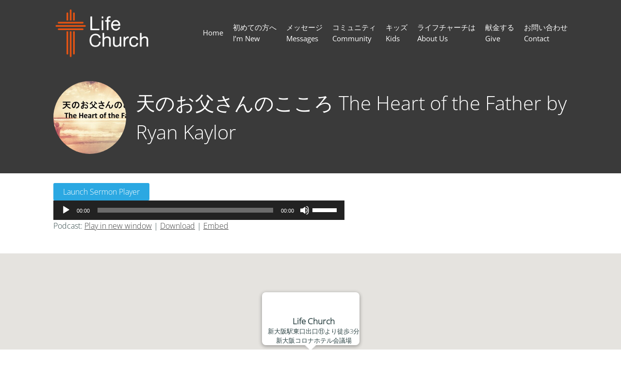

--- FILE ---
content_type: text/html; charset=UTF-8
request_url: https://www.lifechurch.jp/ctc-sermons/%E5%A4%A9%E3%81%AE%E3%81%8A%E7%88%B6%E3%81%95%E3%82%93%E3%81%AE%E3%81%93%E3%81%93%E3%82%8D-the-heart-of-the-father-by-ryan-kaylor/
body_size: 12640
content:
<!DOCTYPE html>
<html lang="ja">
<head>
<meta charset="UTF-8" />
<link rel="profile" href="//gmpg.org/xfn/11" />
<link rel="pingback" href="https://www.lifechurch.jp/xmlrpc.php" />
<meta name=viewport content="width=device-width, initial-scale=1">
<!--[if lt IE 9]>
<script src="https://www.lifechurch.jp/wp-content/themes/knapstack/js/html5.js" type="text/javascript"></script>
<![endif]-->

<title>天のお父さんのこころ The Heart of the Father by Ryan Kaylor &#8211; Life Church</title>
			<script language="javascript">
				writeCookie();
				function writeCookie()
				{
					the_cookie = document.cookie;
					if( the_cookie ){
						if( window.devicePixelRatio >= 2 ){
							the_cookie = "pixel_ratio="+window.devicePixelRatio+";"+the_cookie;
							document.cookie = the_cookie;
							//location = '';
						}
					}
				}
			</script>

			<!-- MP Menu CSS -->
	 <style type="text/css">@media (max-width: 600px){/*toggle and close buttons */#mp-menu-toggle-button-holder, #mp-menu-close-button-holder{display:inline-block!important;}/*This gets applied to the body upon open*/.mp-menu-open {-webkit-transform: translate3d(-240px, 0, 0);-moz-transform: translate3d(-240px, 0, 0);transform: translate3d(-240px, 0, 0);-webkit-transition: all .3s;transition: all .3s;}/*This gets applied to the body upon close */.mp-menu-close {-webkit-transform: translate3d(0, 0, 0);-moz-transform: translate3d(0, 0, 0);transform: translate3d(0, 0, 0);right:0px;-webkit-transition: all .3s;transition: all .3s;}/*This holds the menu when the screen is mobile sized */#mp-menu-holder{display:block;	}/* This is the actual navigation div from wordpress when sitting in our mp-menu-holder div */#mp-menu-holder [role~=navigation]{width: 240px;margin:0px!important;position: absolute;top: 0;right: 0px;overflow:hidden;-webkit-transform: translate3d(240px, 0, 0);-moz-transform: translate3d(240px, 0, 0);transform: translate3d(240px, 0, 0);	-webkit-box-sizing: border-box; /* Safari/Chrome, other WebKit */-moz-box-sizing: border-box;    /* Firefox, other Gecko */box-sizing: border-box;         /* Opera/IE 8+ */-webkit-transition: all .3s;transition: all .3s;}/*This gets applied to the navigation menu when it is "open" */#mp-menu-holder .mp-menu-open{-webkit-transform: translate3d(0, 0, 0)!important;-moz-transform: translate3d(0, 0, 0)!important;transform: translate3d(0, 0, 0)!important;	-webkit-transition: all .3s;transition: all .3s;}.mp-menu-header-search{display:block;}}</style><style type="text/css">@media (max-width: 600px){#mp-menu-holder #mp-menu-holder-inner [role~=navigation]{padding: 5px 20px 0px 20px!important;height:100%;}#mp-menu-holder #mp-menu-holder-inner [role~=navigation] div{float:none;}#mp-menu-holder #mp-menu-holder-inner ul{box-shadow:none;border-radius:0;opacity:1;-webkit-backface-visibility:visible;-moz-backface-visibility: visible;backface-visibility: visible;-webkit-transform: none;-moz-transform: none;transform: none;}#mp-menu-holder #mp-menu-holder-inner li a{border-radius:0;	}#mp-menu-holder #mp-menu-holder-inner li a:hover{background:none;	}#mp-menu-holder #mp-menu-holder-inner li a:not(:last-child):after{font-family: "mp_menu";content: '\e806';margin-left: 5px;display: inline-block;-webkit-transform: rotate(0deg);-moz-transform: rotate(0deg);-o-transform: rotate(0deg);-ms-transform: rotate(0deg);transform: rotate(0deg);-webkit-transition: all .3s;transition: all .3s;}#mp-menu-holder #mp-menu-holder-inner li a:not(:last-child):hover:after{-webkit-transform: rotate(90deg);-moz-transform: rotate(90deg);-o-transform: rotate(90deg);-ms-transform: rotate(90deg);transform: rotate(90deg);}#mp-menu-holder #mp-menu-holder-inner ul,  #mp-menu-holder #mp-menu-holder-inner [role~=navigation] ul li{margin:0!important;padding:0!important;}#mp-menu-holder #mp-menu-holder-inner [role~=navigation] ul:after{border:none;border-radius:0;}#mp-menu-holder #mp-menu-holder-inner [role~=navigation] ul li a{display:block;padding:5px 0px 5px 0px!important;}#mp-menu-holder #mp-menu-holder-inner [role~=navigation] ul, #mp-menu-holder #mp-menu-holder-inner [role~=navigation] ul li{position:relative!important;float:none!important;clear: left;display:block;border:none;}#mp-menu-holder #mp-menu-holder-inner [role~=navigation] ul li ul, #mp-menu-holder #mp-menu-holder-inner [role~=navigation] ul li ul li ul, #mp-menu-holder #mp-menu-holder-inner [role~=navigation] ul li ul li ul li ul{margin-left:20px!important;top:0px;left:0px;background:none;}/*Reset hover show/hide for dropdown menus. This is now handled by jquery on "click" */#mp-menu-holder #mp-menu-holder-inner [role~=navigation] ul li ul,#mp-menu-holder #mp-menu-holder-inner [role~=navigation] ul li:hover ul,#mp-menu-holder #mp-menu-holder-inner [role~=navigation] ul li ul li:hover ul,#mp-menu-holder #mp-menu-holder-inner [role~=navigation] ul li ul li ul li:hover ul,#mp-menu-holder #mp-menu-holder-inner [role~=navigation] ul li ul li ul li ul li:hover ul{display:none;}.mp-menu-toggle:before{content:'\e800';}#mp-menu-close-button-holder .mp-menu-close-button:before{content: '\e805';font-size:150%;margin-left:-3px;}}</style>	<script type="text/javascript">
		var church_tithe_wp_editing_strings = {"edit":"Edit","view":"View","remove":"Remove","choose_image":"Choose image","select_an_item_for_upload":"Select an item","use_uploaded_item":"Use item","choose_file_to_be_delivered":"Choose the file to be delievered to the user","enable_file_download_mode":"Enable File Download Mode","disable_file_download_mode":"Disable File Download Mode","deliverable_file_title":"Deliverable File","deliverable_file_description":"This file will be given to the user after they pay (or enter $0):","require_users_email_title":"Require User's Email?","require_users_email_description":"Do you want to require the user to enter their email to get this file?","email_required":"Email required","email_not_required":"Email not required","instructions_to_user_title":"Instructions to user","instructions_to_user_description":"This is what the user will see above the download button. Use it to give them instructions, or just say \"thanks\" for downloading.","instructions_title":"Instructions Title","instructions_description":"Instructions Description","file_download_mode_description":"File Download Mode allows you to give the user a file after they pay. Leave this disabled for a normal tithe form.","tithe_forms_display_style":"Tithe Form's Display Style","how_should_the_tithe_form_display":"How should the Tithe Form display?","embed_in_place":"Embed in-place","start_as_a_button":"Start as a button","start_as_a_text_link":"Start as a text link","with_the_text":"with the text","which":"which","opens_in_place":"opens in-place","opens_in_modal":"opens in modal (pop-up)","when_clicked":"when clicked.","enable_recurring_options":"Enable recurring options? (Currently disabled)","disable_recurring_options":"Disable recurring options","agreement_text":"Agreement text","view_terms_button_text":"\"View Terms\" button text","terms_and_conditions_title":"Terms and Conditions Title","terms_and_conditions_body":"Terms and Conditions Body (leave this blank to hide on front-end)","optional_subtitle_here":"Optional subtitle here.","optional_title_here":"Optional title here.","optional_header_media_here":"\"Optional place to display audio or video.\"","insert_shortcode_area_title":"When you're ready, insert the shortcode.","insert_shortcode":"Insert Shortcode","update_shortcode":"Update Shortcode","cancel_shortcode":"Cancel","media_above_payment_form":"Set the media to show above payment form","description_top_media_type":"What would you like to show above the payment form?"};
	</script>
	<style id="mp-brick-css-121" type="text/css" class="mp-stack-css-11" >#mp-brick-121 .mp-brick-outer{max-width:999999px;}#mp-brick-121 .mp-brick-inner{min-height:10px; height:10px;margin-top:0px; margin-bottom:0px;}#mp-brick-121 .mp-brick-first-content-type{margin: 0px auto; float: none;}#mp-brick-121[max-width~='600px'] .mp-brick-first-content-type{max-width:inherit; float:inherit; }#mp-brick-121 .mp-brick-second-content-type{margin: 0px auto; float: none;}#mp-brick-121[max-width~='600px'] .mp-brick-second-content-type{max-width:inherit; float:inherit; }#mp-brick-121 .mp-brick-content-types > .mp-brick-content-types-inner > .mp-brick-content-type-container .mp-brick-first-content-type{margin-top:0px;margin-bottom:0px; }#mp-brick-121 .mp-brick-content-types > .mp-brick-content-types-inner > .mp-brick-content-type-container .mp-brick-second-content-type{margin-top:0px;margin-bottom:0px;}#mp-brick-121 .mp-brick-content-types > .mp-brick-content-types-inner > .mp-brick-content-type-container:nth-child(1){vertical-align:middle;}#mp-brick-121 .mp-brick-content-types > .mp-brick-content-types-inner > .mp-brick-content-type-container:nth-child(2){vertical-align:middle;}</style><style id="mp-brick-css-123" type="text/css" class="mp-stack-css-11" >#mp-brick-123 .mp-brick-bg, #mp-brick-123 .mp-brick-bg-inner {background-color:rgba(40, 42 , 41, 1);}#mp-brick-123 .mp-brick-bg-inner:after {background-image: url('https://www.lifechurch.jp/wp-content/uploads/2021/09/background-01-scaled.jpg');background-size: cover;opacity:1;}#mp-brick-123 .mp-brick-outer{max-width:1000px;}#mp-brick-123 .mp-brick-inner{min-height:10px; height:10px;margin-top:50px; margin-bottom:50px;}#mp-brick-123 .mp-brick-first-content-type{margin: 0px auto; float: none;padding:0 10px 0 10px;}#mp-brick-123[max-width~='600px'] .mp-brick-first-content-type{max-width:inherit; float:inherit; }#mp-brick-123 .mp-brick-second-content-type{margin: 0px auto; float: none;padding:0 10px 0 10px;}#mp-brick-123[max-width~='600px'] .mp-brick-second-content-type{max-width:inherit; float:inherit; }#mp-brick-123 .mp-brick-content-types > .mp-brick-content-types-inner > .mp-brick-content-type-container .mp-brick-first-content-type{margin-top:0px;margin-bottom:0px; }#mp-brick-123 .mp-brick-content-types > .mp-brick-content-types-inner > .mp-brick-content-type-container .mp-brick-second-content-type{margin-top:0px;margin-bottom:0px;}#mp-brick-123 .mp-brick-content-types > .mp-brick-content-types-inner > .mp-brick-content-type-container:nth-child(1){vertical-align:middle;}#mp-brick-123 .mp-brick-content-types > .mp-brick-content-types-inner > .mp-brick-content-type-container:nth-child(2){vertical-align:middle;}#mp-brick-123 .mp-stacks-text-area-1 .mp-brick-text *, #mp-brick-123 .mp-stacks-text-area-1 .mp-brick-text a {color: #ffffff; font-size:20px; }#mp-brick-123 .mp-stacks-text-area-1 .mp-brick-text p { margin-bottom:15px; }</style><style id="mp-brick-css-124" type="text/css" class="mp-stack-css-11" >#mp-brick-124 .mp-brick-bg, #mp-brick-124 .mp-brick-bg-inner {background-color:rgba(20, 16 , 16, 1);}#mp-brick-124 .mp-brick-outer{max-width:1000px;}#mp-brick-124 .mp-brick-inner{min-height:10px; height:10px;margin-top:25px; margin-bottom:25px;}#mp-brick-124 .mp-brick-first-content-type{margin: 0px auto; float: none;padding:0 10px 0 10px;}#mp-brick-124[max-width~='600px'] .mp-brick-first-content-type{max-width:inherit; float:inherit; }#mp-brick-124 .mp-brick-second-content-type{float:right;padding:0 10px 0 10px;}#mp-brick-124[max-width~='600px'] .mp-brick-second-content-type{max-width:inherit; float:inherit; }#mp-brick-124 *{ font-family: 'Oxygen:Light,300';}#mp-brick-124 .mp-stacks-second-text-area-1 .mp-brick-text *, #mp-brick-124 .mp-stacks-second-text-area-1 .mp-brick-text a {font-size:35px; }#mp-brick-124 .mp-stacks-second-text-area-1 .mp-brick-text p { margin-bottom:15px; }#mp-brick-124 .mp-brick-content-types > .mp-brick-content-types-inner > .mp-brick-content-type-container .mp-brick-first-content-type{margin-top:0px;margin-bottom:20px; }#mp-brick-124[max-width~='600px'] .mp-brick-content-types > .mp-brick-content-types-inner > .mp-brick-content-type-container .mp-brick-first-content-type{margin-bottom:20px;}#mp-brick-124 .mp-brick-content-types > .mp-brick-content-types-inner > .mp-brick-content-type-container .mp-brick-second-content-type{margin-top:0px;margin-bottom:0px;}#mp-brick-124 .mp-brick-content-types > .mp-brick-content-types-inner > .mp-brick-content-type-container:nth-child(1){vertical-align:middle;}#mp-brick-124 .mp-brick-content-types > .mp-brick-content-types-inner > .mp-brick-content-type-container:nth-child(2){vertical-align:middle;}#mp-brick-124 .mp-stacks-text-area-1 .mp-brick-text *, #mp-brick-124 .mp-stacks-text-area-1 .mp-brick-text a {color: #ffffff; font-size:18px; }#mp-brick-124 .mp-stacks-text-area-1 .mp-brick-text p { margin-bottom:15px; }#mp-brick-124 .mp-stacks-text-area-1 .mp-brick-text-line-1 *, #mp-brick-124 .mp-stacks-text-area-1 .mp-brick-text-line-1 a {color: #ffffff; font-size:17px; }#mp-brick-124 .mp-stacks-text-area-1 .mp-brick-text-line-1 p { margin-bottom:15px; }#mp-brick-124 .mp-stacks-text-area-1 .mp-brick-text-line-2 p { margin-bottom:15px; }</style>
        <meta property="og:title" content="天のお父さんのこころ The Heart of the Father by Ryan Kaylor | Life Church" />
        <meta property="og:url" content="https://www.lifechurch.jp/ctc-sermons/%e5%a4%a9%e3%81%ae%e3%81%8a%e7%88%b6%e3%81%95%e3%82%93%e3%81%ae%e3%81%93%e3%81%93%e3%82%8d-the-heart-of-the-father-by-ryan-kaylor/" />

                    <meta property="og:image" content="https://www.lifechurch.jp/wp-content/uploads/2021/07/2019.5.26-The-Heart-of-the-Father-by-Ryan-Kaylor.jpg"/>
			<meta property="og:image:secure_url" content="https://www.lifechurch.jp/wp-content/uploads/2021/07/2019.5.26-The-Heart-of-the-Father-by-Ryan-Kaylor.jpg" />
		<style> @font-face {
  font-family: 'Knapstack Header Font';
  font-style: normal;
  font-weight: 400;
  font-stretch: normal;
  src: url(https://fonts.gstatic.com/s/opensans/v44/memSYaGs126MiZpBA-UvWbX2vVnXBbObj2OVZyOOSr4dVJWUgsjZ0B4gaVc.ttf) format('truetype');
}
</style><style> @font-face {
  font-family: 'Knapstack Font 1';
  font-style: normal;
  font-weight: 300;
  font-stretch: normal;
  src: url(https://fonts.gstatic.com/s/opensans/v44/memSYaGs126MiZpBA-UvWbX2vVnXBbObj2OVZyOOSr4dVJWUgsiH0B4gaVc.ttf) format('truetype');
}
</style><meta name='robots' content='max-image-preview:large' />
	<style>img:is([sizes="auto" i], [sizes^="auto," i]) { contain-intrinsic-size: 3000px 1500px }</style>
	<link rel='dns-prefetch' href='//js.stripe.com' />
<script type="text/javascript">
/* <![CDATA[ */
window._wpemojiSettings = {"baseUrl":"https:\/\/s.w.org\/images\/core\/emoji\/16.0.1\/72x72\/","ext":".png","svgUrl":"https:\/\/s.w.org\/images\/core\/emoji\/16.0.1\/svg\/","svgExt":".svg","source":{"concatemoji":"https:\/\/www.lifechurch.jp\/wp-includes\/js\/wp-emoji-release.min.js?ver=6.8.3"}};
/*! This file is auto-generated */
!function(s,n){var o,i,e;function c(e){try{var t={supportTests:e,timestamp:(new Date).valueOf()};sessionStorage.setItem(o,JSON.stringify(t))}catch(e){}}function p(e,t,n){e.clearRect(0,0,e.canvas.width,e.canvas.height),e.fillText(t,0,0);var t=new Uint32Array(e.getImageData(0,0,e.canvas.width,e.canvas.height).data),a=(e.clearRect(0,0,e.canvas.width,e.canvas.height),e.fillText(n,0,0),new Uint32Array(e.getImageData(0,0,e.canvas.width,e.canvas.height).data));return t.every(function(e,t){return e===a[t]})}function u(e,t){e.clearRect(0,0,e.canvas.width,e.canvas.height),e.fillText(t,0,0);for(var n=e.getImageData(16,16,1,1),a=0;a<n.data.length;a++)if(0!==n.data[a])return!1;return!0}function f(e,t,n,a){switch(t){case"flag":return n(e,"\ud83c\udff3\ufe0f\u200d\u26a7\ufe0f","\ud83c\udff3\ufe0f\u200b\u26a7\ufe0f")?!1:!n(e,"\ud83c\udde8\ud83c\uddf6","\ud83c\udde8\u200b\ud83c\uddf6")&&!n(e,"\ud83c\udff4\udb40\udc67\udb40\udc62\udb40\udc65\udb40\udc6e\udb40\udc67\udb40\udc7f","\ud83c\udff4\u200b\udb40\udc67\u200b\udb40\udc62\u200b\udb40\udc65\u200b\udb40\udc6e\u200b\udb40\udc67\u200b\udb40\udc7f");case"emoji":return!a(e,"\ud83e\udedf")}return!1}function g(e,t,n,a){var r="undefined"!=typeof WorkerGlobalScope&&self instanceof WorkerGlobalScope?new OffscreenCanvas(300,150):s.createElement("canvas"),o=r.getContext("2d",{willReadFrequently:!0}),i=(o.textBaseline="top",o.font="600 32px Arial",{});return e.forEach(function(e){i[e]=t(o,e,n,a)}),i}function t(e){var t=s.createElement("script");t.src=e,t.defer=!0,s.head.appendChild(t)}"undefined"!=typeof Promise&&(o="wpEmojiSettingsSupports",i=["flag","emoji"],n.supports={everything:!0,everythingExceptFlag:!0},e=new Promise(function(e){s.addEventListener("DOMContentLoaded",e,{once:!0})}),new Promise(function(t){var n=function(){try{var e=JSON.parse(sessionStorage.getItem(o));if("object"==typeof e&&"number"==typeof e.timestamp&&(new Date).valueOf()<e.timestamp+604800&&"object"==typeof e.supportTests)return e.supportTests}catch(e){}return null}();if(!n){if("undefined"!=typeof Worker&&"undefined"!=typeof OffscreenCanvas&&"undefined"!=typeof URL&&URL.createObjectURL&&"undefined"!=typeof Blob)try{var e="postMessage("+g.toString()+"("+[JSON.stringify(i),f.toString(),p.toString(),u.toString()].join(",")+"));",a=new Blob([e],{type:"text/javascript"}),r=new Worker(URL.createObjectURL(a),{name:"wpTestEmojiSupports"});return void(r.onmessage=function(e){c(n=e.data),r.terminate(),t(n)})}catch(e){}c(n=g(i,f,p,u))}t(n)}).then(function(e){for(var t in e)n.supports[t]=e[t],n.supports.everything=n.supports.everything&&n.supports[t],"flag"!==t&&(n.supports.everythingExceptFlag=n.supports.everythingExceptFlag&&n.supports[t]);n.supports.everythingExceptFlag=n.supports.everythingExceptFlag&&!n.supports.flag,n.DOMReady=!1,n.readyCallback=function(){n.DOMReady=!0}}).then(function(){return e}).then(function(){var e;n.supports.everything||(n.readyCallback(),(e=n.source||{}).concatemoji?t(e.concatemoji):e.wpemoji&&e.twemoji&&(t(e.twemoji),t(e.wpemoji)))}))}((window,document),window._wpemojiSettings);
/* ]]> */
</script>
<link rel='stylesheet' id='mp_stacks_style-css' href='https://www.lifechurch.jp/wp-content/plugins/mp-stacks/includes/css/mp-stacks-style.css?ver=6.8.3' type='text/css' media='all' />
<link rel='stylesheet' id='mp_stacks_lightbox_css-css' href='https://www.lifechurch.jp/wp-content/plugins/mp-stacks/includes/css/lightbox.css?ver=6.8.3' type='text/css' media='all' />
<style id='wp-emoji-styles-inline-css' type='text/css'>

	img.wp-smiley, img.emoji {
		display: inline !important;
		border: none !important;
		box-shadow: none !important;
		height: 1em !important;
		width: 1em !important;
		margin: 0 0.07em !important;
		vertical-align: -0.1em !important;
		background: none !important;
		padding: 0 !important;
	}
</style>
<style id='classic-theme-styles-inline-css' type='text/css'>
/*! This file is auto-generated */
.wp-block-button__link{color:#fff;background-color:#32373c;border-radius:9999px;box-shadow:none;text-decoration:none;padding:calc(.667em + 2px) calc(1.333em + 2px);font-size:1.125em}.wp-block-file__button{background:#32373c;color:#fff;text-decoration:none}
</style>
<style id='powerpress-player-block-style-inline-css' type='text/css'>


</style>
<link rel='stylesheet' id='wpos-slick-style-css' href='https://www.lifechurch.jp/wp-content/plugins/wp-responsive-recent-post-slider/assets/css/slick.css?ver=3.7.1' type='text/css' media='all' />
<link rel='stylesheet' id='wppsac-public-style-css' href='https://www.lifechurch.jp/wp-content/plugins/wp-responsive-recent-post-slider/assets/css/recent-post-style.css?ver=3.7.1' type='text/css' media='all' />
<link rel='stylesheet' id='fontawesome-css' href='https://www.lifechurch.jp/wp-content/plugins/mp-buttons/includes/fonts/font-awesome/css/font-awesome.css?ver=6.8.3' type='text/css' media='all' />
<link rel='stylesheet' id='mp_buttons_css-css' href='https://www.lifechurch.jp/wp-content/plugins/mp-buttons/includes/css/buttons.css?ver=6.8.3' type='text/css' media='all' />
<link rel='stylesheet' id='mp_events_style-css' href='https://www.lifechurch.jp/wp-content/plugins/mp-events/includes/css/mp-events-style.css?ver=6.8.3' type='text/css' media='all' />
<link rel='stylesheet' id='mp_menu_css-css' href='https://www.lifechurch.jp/wp-content/plugins/mp-menu/includes/css/mp-menu.css?ver=6.8.3' type='text/css' media='all' />
<link rel='stylesheet' id='mp_menu_skin-css' href='https://www.lifechurch.jp/wp-content/plugins/mp-menu/includes/css/skins/mp-menu-default-skin.css?ver=6.8.3' type='text/css' media='all' />
<link rel='stylesheet' id='church_tithe_wp_default_skin-css' href='https://www.lifechurch.jp/wp-content/plugins/churchtithewp/includes/frontend/css/build/church-tithe-wp.css?ver=1.0.0.17' type='text/css' media='all' />
<link rel='stylesheet' id='church_tithe_wp_flags-css' href='https://www.lifechurch.jp/wp-content/plugins/churchtithewp/assets/images/flags/flags.min.css?ver=1.0.0.17' type='text/css' media='all' />
<link rel='stylesheet' id='wp-components-css' href='https://www.lifechurch.jp/wp-includes/css/dist/components/style.min.css?ver=6.8.3' type='text/css' media='all' />
<link rel='stylesheet' id='godaddy-styles-css' href='https://www.lifechurch.jp/wp-content/plugins/coblocks/includes/Dependencies/GoDaddy/Styles/build/latest.css?ver=2.0.2' type='text/css' media='all' />
<link rel='stylesheet' id='mp_stacks_googlemaps_css-css' href='https://www.lifechurch.jp/wp-content/plugins/mp-stacks-googlemaps/includes/css/googlemaps.css?ver=6.8.3' type='text/css' media='all' />
<link rel='stylesheet' id='mp_core_mintplugins_font-css' href='https://www.lifechurch.jp/wp-content/plugins/mp-core/includes/fonts/mintpluginsfont.css?ver=6.8.3' type='text/css' media='all' />
<link rel='stylesheet' id='style-css' href='https://www.lifechurch.jp/wp-content/themes/growing-church-theme-bundle-child-theme/style.css?ver=1.0.0' type='text/css' media='all' />
<link rel='stylesheet' id='mp_knapstack_responsive-css' href='https://www.lifechurch.jp/wp-content/themes/knapstack/css/responsive.css?ver=6.8.3' type='text/css' media='all' />
<link rel='stylesheet' id='knapstack_bbpress_css-css' href='https://www.lifechurch.jp/wp-content/themes/knapstack/css/bbpress.css?ver=6.8.3' type='text/css' media='all' />
<link rel='stylesheet' id='sib-front-css-css' href='https://www.lifechurch.jp/wp-content/plugins/mailin/css/mailin-front.css?ver=6.8.3' type='text/css' media='all' />
<script type="text/javascript" src="https://www.lifechurch.jp/wp-includes/js/jquery/jquery.min.js?ver=3.7.1" id="jquery-core-js"></script>
<script type="text/javascript" src="https://www.lifechurch.jp/wp-includes/js/jquery/jquery-migrate.min.js?ver=3.4.1" id="jquery-migrate-js"></script>
<script type="text/javascript" src="https://www.lifechurch.jp/wp-content/plugins/mp-menu/includes/js/enquire.min.js?ver=6.8.3" id="mp_menu_enquire-js"></script>
<script type="text/javascript" id="mp_menu_js-js-extra">
/* <![CDATA[ */
var mp_menu_vars = {"change_at_screen_width":"600"};
/* ]]> */
</script>
<script type="text/javascript" src="https://www.lifechurch.jp/wp-content/plugins/mp-menu/includes/js/mp-menu.js?ver=6.8.3" id="mp_menu_js-js"></script>
<script type="text/javascript" src="https://www.lifechurch.jp/wp-includes/js/dist/vendor/react.min.js?ver=18.3.1.1" id="react-js"></script>
<script type="text/javascript" src="https://www.lifechurch.jp/wp-includes/js/dist/vendor/react-dom.min.js?ver=18.3.1.1" id="react-dom-js"></script>
<script type="text/javascript" src="https://js.stripe.com/v3/" id="stripe_js-js"></script>
<script type="text/javascript" src="https://www.lifechurch.jp/wp-content/themes/knapstack/js/sub-header-bump.js?ver=6.8.3" id="knapstack-sub-header-bump-js"></script>
<script type="text/javascript" id="sib-front-js-js-extra">
/* <![CDATA[ */
var sibErrMsg = {"invalidMail":"Please fill out valid email address","requiredField":"Please fill out required fields","invalidDateFormat":"Please fill out valid date format","invalidSMSFormat":"Please fill out valid phone number"};
var ajax_sib_front_object = {"ajax_url":"https:\/\/www.lifechurch.jp\/wp-admin\/admin-ajax.php","ajax_nonce":"66d84a950f","flag_url":"https:\/\/www.lifechurch.jp\/wp-content\/plugins\/mailin\/img\/flags\/"};
/* ]]> */
</script>
<script type="text/javascript" src="https://www.lifechurch.jp/wp-content/plugins/mailin/js/mailin-front.js?ver=1768875089" id="sib-front-js-js"></script>
<link rel="https://api.w.org/" href="https://www.lifechurch.jp/wp-json/" /><link rel="alternate" title="JSON" type="application/json" href="https://www.lifechurch.jp/wp-json/wp/v2/ctc_sermon/1205" /><link rel="EditURI" type="application/rsd+xml" title="RSD" href="https://www.lifechurch.jp/xmlrpc.php?rsd" />
<meta name="generator" content="WordPress 6.8.3" />
<link rel="canonical" href="https://www.lifechurch.jp/ctc-sermons/%e5%a4%a9%e3%81%ae%e3%81%8a%e7%88%b6%e3%81%95%e3%82%93%e3%81%ae%e3%81%93%e3%81%93%e3%82%8d-the-heart-of-the-father-by-ryan-kaylor/" />
<link rel='shortlink' href='https://www.lifechurch.jp/?p=1205' />
<link rel="alternate" title="oEmbed (JSON)" type="application/json+oembed" href="https://www.lifechurch.jp/wp-json/oembed/1.0/embed?url=https%3A%2F%2Fwww.lifechurch.jp%2Fctc-sermons%2F%25e5%25a4%25a9%25e3%2581%25ae%25e3%2581%258a%25e7%2588%25b6%25e3%2581%2595%25e3%2582%2593%25e3%2581%25ae%25e3%2581%2593%25e3%2581%2593%25e3%2582%258d-the-heart-of-the-father-by-ryan-kaylor%2F" />
<link rel="alternate" title="oEmbed (XML)" type="text/xml+oembed" href="https://www.lifechurch.jp/wp-json/oembed/1.0/embed?url=https%3A%2F%2Fwww.lifechurch.jp%2Fctc-sermons%2F%25e5%25a4%25a9%25e3%2581%25ae%25e3%2581%258a%25e7%2588%25b6%25e3%2581%2595%25e3%2582%2593%25e3%2581%25ae%25e3%2581%2593%25e3%2581%2593%25e3%2582%258d-the-heart-of-the-father-by-ryan-kaylor%2F&#038;format=xml" />
            <script type="text/javascript"><!--
                                function powerpress_pinw(pinw_url){window.open(pinw_url, 'PowerPressPlayer','toolbar=0,status=0,resizable=1,width=460,height=320');	return false;}
                //-->

                // tabnab protection
                window.addEventListener('load', function () {
                    // make all links have rel="noopener noreferrer"
                    document.querySelectorAll('a[target="_blank"]').forEach(link => {
                        link.setAttribute('rel', 'noopener noreferrer');
                    });
                });
            </script>
            <!-- Enter your scripts here -->
	<noscript>
		<style type="text/css">
			.mp-brick-parallax{
				visibility:visible;
			}
		</style>
	</noscript><meta name="viewport" content="width=device-width" /><style>.mp-menu-toggle{color:#ffffff;}#mp-menu-holder [role~=navigation]{background-color: rgba(255, 255, 255, 1);}#mp-menu-holder [role~=navigation] a, #mp-menu-holder [role~=navigation] ul li a{color:#2d2d2d;}#mp-menu-holder [role~=navigation]{}</style><style>#knapstack-page .knapstack-theme-header-container{}#knapstack-page .knapstack-theme-header-container{background-color: rgba(147, 147, 147, 0);}#knapstack-theme-header .menu a, #site-navigation .mp-links li a{color:#FFFFFF;}#knapstack-theme-header .menu a:hover, #knapstack-theme-header .current-menu-item a, #site-navigation .mp-links li a:hover{color:#f2f2f2;}#knapstack-theme-header #site-navigation *{font-size:15px;}#knapstack-page .site-header{}#mp-core-logo{width:200;}#mp-core-logo{}body, .download-archive .archive-download-article .entry-header a{color:#2b4243;}#content .sub-text, #content .sub-text a{color:#3d5b5d;}a{color:#3f3f3f;}a:hover{color:#0f0000;}button, input[type=submit], .button, #posts-navigation .page-numbers li a, .woocommerce .product button.single_add_to_cart_button.alt:disabled[disabled], .woocommerce .product button.single_add_to_cart_button{background-color: rgba(43, 168, 226, 1);}input[type=submit], .button, #posts-navigation .page-numbers li a, #posts-navigation .page-numbers li span{color:#ffffff;}input[type=submit]:hover, .button:hover, #posts-navigation .page-numbers li a:hover, #posts-navigation .page-numbers li span{background-color: rgba(0, 155, 226, 1);}input[type=submit]:hover, .button:hover, #posts-navigation .page-numbers li a:hover{color:#ffffff;}table[id^="edd"] tbody tr td, fieldset, table, #edd-login-account-wrap{border-color:#d8d8d8;}.download-archive .archive-download-article .entry-header, table, th, td, form[id^="edd"] fieldset, form[class^="fes"] fieldset, #bbpress-forums .wp-editor-container, #edd-login-account-wrap, #edd_checkout_user_info, #edd_register_account_fields{background-color: rgba(226, 226, 226, 1);}input, textarea, select{color:#333333;}input, textarea{border-radius:3px;}input, textarea{border-width:2px;}input, textarea{border-color:#e2e2e2;}#searchform #searchsubmit{color:#e2e2e2;}input:focus, textarea:focus{border-color:#919191;}#main-container > .page-header, #main-container > .entry-header{background-color: rgba(58, 58, 58, 1);}#main-container > .page-header{background-image: url('#main-container .page-header');}#main-container > .page-header, #main-container > .entry-header{color:#ffffff;}#knapstack-page #main-container > .page-header a, #knapstack-page #main-container > .entry-header a{color:#ffffff;}#knapstack-page #main-container > .page-header a:hover, #knapstack-page #main-container > .entry-header a:hover{color:#ededed;}#knapstack-page #main-container > .page-header input[type=submit], #knapstack-page #main-container > .page-header .button{background-color: rgba(160, 160, 160, 1);}#knapstack-page #main-container > .page-header input[type=submit], #knapstack-page #main-container > .page-header .button{color:#ffffff;}#knapstack-page #main-container > .page-header input[type=submit]:hover, #knapstack-page #main-container > .page-header .button:hover{background-color: rgba(255, 255, 255, 1);}#knapstack-page #main-container > .page-header input[type=submit]:hover, #knapstack-page #main-container > .page-header .button:hover{color:#a0a0a0;}body{background-color: rgba(255, 255, 255, 1);}body{}body{}body{background-repeat:no-repeat;}body{}body{}</style><link rel="icon" href="https://www.lifechurch.jp/wp-content/uploads/2020/09/cropped-Site-Icon-512x512-02-32x32.png" sizes="32x32" />
<link rel="icon" href="https://www.lifechurch.jp/wp-content/uploads/2020/09/cropped-Site-Icon-512x512-02-192x192.png" sizes="192x192" />
<link rel="apple-touch-icon" href="https://www.lifechurch.jp/wp-content/uploads/2020/09/cropped-Site-Icon-512x512-02-180x180.png" />
<meta name="msapplication-TileImage" content="https://www.lifechurch.jp/wp-content/uploads/2020/09/cropped-Site-Icon-512x512-02-270x270.png" />
<!-- MP Stacks Inline CSS Output -->
<style id="oxygenlight300-inline-css" mp_stacks_inline_style="oxygenlight300-inline-css">@font-face {
  font-family: 'Oxygen:Light,300';
  font-style: normal;
  font-weight: 300;
  src: url(https://fonts.gstatic.com/s/oxygen/v16/2sDcZG1Wl4LcnbuCJW8zaGW8.ttf) format('truetype');
}
</style></head>

<body class="wp-singular ctc_sermon-template-default single single-ctc_sermon postid-1205 wp-theme-knapstack wp-child-theme-growing-church-theme-bundle-child-theme mp-stacks-queried-object-id-1205 content-area-600">


<div id="knapstack-page" class="hfeed site">
	    	        
        				<header id="masthead" class="site-header knapstack-theme-header-container" role="banner">
				 
                <div id="knapstack-theme-header" class="header-inner">
                    <div class="header-inner-content">
                        <div class="site-branding">
                            
                            <a href="https://www.lifechurch.jp/" title="Life Church" rel="home"><img id="mp-core-logo" src="https://www.lifechurch.jp/wp-content/uploads/2020/09/LOGO-white-01.png" width="200" alt="home" /></a>                            
                            <h2 class="site-description">毎日の励みになるチャーチ</h2>
                        </div>
                     
                        <nav id="site-navigation" class="navigation-main" role="navigation">
                        
                            <div class="nav-inner">
                                <h1 class="menu-toggle">Menu</h1>
                                <div class="screen-reader-text skip-link"><a href="#content" title="Skip to content">Skip to content</a></div>
                    
                                <div class="menu-main-navigation-container"><ul id="menu-growing-church-theme-bundle-menu" class="menu"><li id="menu-item-125" class="menu-item menu-item-type-post_type menu-item-object-page menu-item-home menu-item-125"><a href="https://www.lifechurch.jp/">Home</a></li>
<li id="menu-item-404" class="menu-item menu-item-type-post_type menu-item-object-page menu-item-has-children menu-item-404"><a href="https://www.lifechurch.jp/im-new/">初めての方へ</br>I&#8217;m New</a>
<ul class="sub-menu">
	<li id="menu-item-3401" class="menu-item menu-item-type-post_type menu-item-object-page menu-item-3401"><a href="https://www.lifechurch.jp/im-new/">初めての方へ</br>  I&#8217;m New</a></li>
	<li id="menu-item-3399" class="menu-item menu-item-type-post_type menu-item-object-page menu-item-3399"><a href="https://www.lifechurch.jp/churchprofile/">団体概要/特商法 </br>Church Profile</a></li>
</ul>
</li>
<li id="menu-item-129" class="menu-item menu-item-type-post_type menu-item-object-page menu-item-129"><a href="https://www.lifechurch.jp/sermons/">メッセージ</br>Messages</a></li>
<li id="menu-item-1029" class="menu-item menu-item-type-post_type menu-item-object-page menu-item-has-children menu-item-1029"><a href="https://www.lifechurch.jp/community/">コミュニティ</br>Community</a>
<ul class="sub-menu">
	<li id="menu-item-1166" class="menu-item menu-item-type-post_type menu-item-object-page menu-item-1166"><a href="https://www.lifechurch.jp/community/">コミュニティ</br>Community</a></li>
	<li id="menu-item-1165" class="menu-item menu-item-type-post_type menu-item-object-page menu-item-1165"><a href="https://www.lifechurch.jp/kingdom-men/">キングダムメンズ</br>  Kingdom Men</a></li>
	<li id="menu-item-1102" class="menu-item menu-item-type-post_type menu-item-object-page menu-item-1102"><a href="https://www.lifechurch.jp/precious-women/">プレシャスウーマン</br> Precious Women</a></li>
</ul>
</li>
<li id="menu-item-447" class="menu-item menu-item-type-post_type menu-item-object-page menu-item-447"><a href="https://www.lifechurch.jp/kids/">キッズ</br>Kids</a></li>
<li id="menu-item-131" class="menu-item menu-item-type-post_type menu-item-object-page menu-item-has-children menu-item-131"><a href="https://www.lifechurch.jp/about/">ライフチャーチは</br>About Us</a>
<ul class="sub-menu">
	<li id="menu-item-1040" class="menu-item menu-item-type-post_type menu-item-object-page menu-item-1040"><a href="https://www.lifechurch.jp/about/">ライフチャーチは</br>About Us</a></li>
	<li id="menu-item-130" class="menu-item menu-item-type-post_type menu-item-object-page menu-item-130"><a href="https://www.lifechurch.jp/staff/">牧師紹介 </br>Pastors</a></li>
	<li id="menu-item-284" class="menu-item menu-item-type-post_type menu-item-object-page menu-item-284"><a href="https://www.lifechurch.jp/beliefs-core-values/">信条と価値観</br>Beliefs &#038; Values</a></li>
	<li id="menu-item-325" class="menu-item menu-item-type-post_type menu-item-object-page menu-item-325"><a href="https://www.lifechurch.jp/planting/">プランティング</br>Planting</a></li>
</ul>
</li>
<li id="menu-item-128" class="menu-item menu-item-type-post_type menu-item-object-page menu-item-128"><a href="https://www.lifechurch.jp/giving/">献金する </br>Give</a></li>
<li id="menu-item-126" class="menu-item menu-item-type-post_type menu-item-object-page menu-item-126"><a href="https://www.lifechurch.jp/contact-us/">お問い合わせ</br>Contact</a></li>
</ul></div>                                
                                                            </div><!-- .nav-inner -->
                            
                        </nav><!-- #site-navigation -->
                        
                                                
                    </div><!-- .header-inner-content -->     
                </div><!-- .header-inner -->
                
                        
        <div style="clear: both;"></div>
        
	</header><!-- #masthead -->
	
    <div id="main-container" class="site-main">


<div class="page-header">

	<div class="page-header-inner">
		
        <div class="feat-img"><a class="page_header_feat_image" href="https://www.lifechurch.jp/ctc-sermons/%e5%a4%a9%e3%81%ae%e3%81%8a%e7%88%b6%e3%81%95%e3%82%93%e3%81%ae%e3%81%93%e3%81%93%e3%82%8d-the-heart-of-the-father-by-ryan-kaylor/"><img alt="天のお父さんのこころ The Heart of the Father by Ryan Kaylor" width="150px" height="150px" src="https://www.lifechurch.jp/wp-content/uploads/2021/07/2019.5.26-The-Heart-of-the-Father-by-Ryan-Kaylor-300x300.jpg" /></a></div>    	
        <div class="page-info">
        
            <h1 class="page-title">
                天のお父さんのこころ The Heart of the Father by Ryan Kaylor            </h1>
                        
        </div><!-- .page-info -->
        
        <div class="page-header-right-column">
			        </div>
        
	</div><!-- .page-header-inner -->
</div><!-- .page-header -->
	<div id="main" class="site-main">
	
		<div id="primary" class="content-area">
			<div id="content" class="site-content" role="main">
	
				<div class="content-area-one">
					
					
<article id="post-1205" class="post-1205 ctc_sermon type-ctc_sermon status-publish has-post-thumbnail  ctc_sermon_speaker-pastor-ryan-kaylor">
	
    		<div class="microformats" style="display:none;">
			<h1 class="entry-title">天のお父さんのこころ The Heart of the Father by Ryan Kaylor</h1>
			<span class="author vcard"><span class="fn">admin</span></span>
			<time class="published" datetime="2019-05-27 20:00:04">5月 27, 2019</time>
			<time class="updated" datetime="2021-07-27 22:19:06">7月 27, 2021</time>
			<div class="entry-summary"></div>
		</div>
		    
	<div class="entry-content">
		<a href="https://www.lifechurch.jp/ctc-sermons/%e5%a4%a9%e3%81%ae%e3%81%8a%e7%88%b6%e3%81%95%e3%82%93%e3%81%ae%e3%81%93%e3%81%93%e3%82%8d-the-heart-of-the-father-by-ryan-kaylor/?mp_sermongrid_iframe=1" class="button mp-stacks-iframe-height-match-lightbox-link">Launch Sermon Player</a><div class="powerpress_player" id="powerpress_player_5"><!--[if lt IE 9]><script>document.createElement('audio');</script><![endif]-->
<audio class="wp-audio-shortcode" id="audio-1205-1" preload="none" style="width: 100%;" controls="controls"><source type="audio/mpeg" src="https://www.lifechurch.jp/wp-content/uploads/2021/07/2019.5.26-The-Heart-of-the-Father-by-Ryan-Kaylor.mp3?_=1" /><a href="https://www.lifechurch.jp/wp-content/uploads/2021/07/2019.5.26-The-Heart-of-the-Father-by-Ryan-Kaylor.mp3">https://www.lifechurch.jp/wp-content/uploads/2021/07/2019.5.26-The-Heart-of-the-Father-by-Ryan-Kaylor.mp3</a></audio></div><p class="powerpress_links powerpress_links_mp3" style="margin-bottom: 1px !important;">Podcast: <a href="https://www.lifechurch.jp/wp-content/uploads/2021/07/2019.5.26-The-Heart-of-the-Father-by-Ryan-Kaylor.mp3" class="powerpress_link_pinw" target="_blank" title="Play in new window" onclick="return powerpress_pinw('https://www.lifechurch.jp/?powerpress_pinw=1205-podcast');" rel="nofollow">Play in new window</a> | <a href="https://www.lifechurch.jp/wp-content/uploads/2021/07/2019.5.26-The-Heart-of-the-Father-by-Ryan-Kaylor.mp3" class="powerpress_link_d" title="Download" rel="nofollow" download="2019.5.26-The-Heart-of-the-Father-by-Ryan-Kaylor.mp3">Download</a> | <a href="#" class="powerpress_link_e" title="Embed" onclick="return powerpress_show_embed('1205-podcast');" rel="nofollow">Embed</a></p><p class="powerpress_embed_box" id="powerpress_embed_1205-podcast" style="display: none;"><input id="powerpress_embed_1205-podcast_t" type="text" value="&lt;iframe width=&quot;320&quot; height=&quot;30&quot; src=&quot;https://www.lifechurch.jp/?powerpress_embed=1205-podcast&amp;amp;powerpress_player=mediaelement-audio&quot; title=&quot;Blubrry Podcast Player&quot; frameborder=&quot;0&quot; scrolling=&quot;no&quot;&gt;&lt;/iframe&gt;" onclick="javascript: this.select();" onfocus="javascript: this.select();" style="width: 70%;" readOnly></p>			</div><!-- .entry-content -->

	<footer class="entry-meta">
		
			</footer><!-- .entry-meta -->
</article><!-- #post-## -->
					
								
								</div>
				<div class="content-area-two">
					                    <div class="mp-knapstack-widgets">
                                            </div>
                </div>
                
			</div><!-- #content -->
				
		</div><!-- #primary -->	

    
            <div style="clear: both;"></div>
        </div><!-- #main -->
	</div><!-- main-container -->
 </div><!-- #page -->
 
<footer id="colophon" class="site-footer" role="contentinfo">

    <div id="mp_stack_11" class="mp-stack"><div id="mp-brick-121" mp-stack-id="11" class=" mp_brick mp-brick" ><a class="brick-anchor" mp_stacks_brick_target="google-map-in-footer"></a><div class="mp-brick-meta"></div><div class="mp-brick-bg" ><div class="mp-brick-bg-inner"></div></div><div class="mp-brick-outer" ><div class="mp-brick-inner"><div class="mp-brick-content-types"><div class="mp-brick-content-types-inner"><div id="mp-brick-121-first-content-type-container" class="mp-brick-content-type-container mp-brick-centered mp-stacks-content-type-googlemaps"><div id="mp-brick-121-first-content-type" class="mp-brick-first-content-type" ><div id="mp-stacks-googlemaps-121-map-canvas" style="height:500px;"></div><div id="mp_stacks_googlemaps_directionsPanel_121"></div>
		<div id="mp-stacks-googlemaps-121-directions-control" class="mp-stacks-googlemaps-directions-control">
		  <strong>Get directions from:</strong>
		  <input id="start" type="text" onchange="mp_stacks_googlemaps_calcRoute121();" />
		</div></div></div><div id="mp-brick-121-second-content-type-container" class="mp-brick-content-type-container mp-brick-centered mp-stacks-content-type-"><div id="mp-brick-121-second-content-type" class="mp-brick-second-content-type" style="display:block;"></div></div></div></div></div></div></div><div id="mp-brick-123" mp-stack-id="11" class=" mp_brick mp-brick" ><a class="brick-anchor" mp_stacks_brick_target="footer-brick-1"></a><div class="mp-brick-meta"></div><div class="mp-brick-bg" ><div class="mp-brick-bg-inner"></div></div><div class="mp-brick-outer" ><div class="mp-brick-inner"><div class="mp-brick-content-types"><div class="mp-brick-content-types-inner"><div id="mp-brick-123-first-content-type-container" class="mp-brick-content-type-container mp-brick-centered mp-stacks-content-type-singletext"><div id="mp-brick-123-first-content-type" class="mp-brick-first-content-type" ><div class="mp-stacks-text-area mp-stacks-text-area-1"><div class="mp-brick-text"><p>新大阪コロナホテル会議場にて礼拝をおこなっています。</p>
<p>アクセス：新大阪駅東口⑪番<br />
出口より徒歩3分</p>
<p>ホテルリンク：<br />
<a href="http://osakacoronahotel.co.jp/">http://osakacoronahotel.co.jp/</a></p>
<p>Life Church Sunday Service is held at Shin-Osaka Corona Hotel</p>
<p>Access:3 min walk from the Shin-Osaka Station East Exit⑪</p>
</div></div></div></div><div id="mp-brick-123-second-content-type-container" class="mp-brick-content-type-container mp-brick-centered mp-stacks-content-type-"><div id="mp-brick-123-second-content-type" class="mp-brick-second-content-type" style="display:block;"></div></div></div></div></div></div></div><div id="mp-brick-124" mp-stack-id="11" class=" mp_brick mp-brick" ><a class="brick-anchor" mp_stacks_brick_target="footer-brick-2"></a><div class="mp-brick-meta"></div><div class="mp-brick-bg" ><div class="mp-brick-bg-inner"></div></div><div class="mp-brick-outer" ><div class="mp-brick-inner"><div class="mp-brick-content-types"><div class="mp-brick-content-types-inner"><div id="mp-brick-124-first-content-type-container" class="mp-brick-content-type-container mp-brick-centered mp-stacks-content-type-singletext"><div id="mp-brick-124-first-content-type" class="mp-brick-first-content-type" ><div class="mp-stacks-text-area mp-stacks-text-area-1"><div class="mp-brick-text"><p><strong>© Life Church　</strong></p>
<p><a href="mailto:info@lifechurch.jp">Email: info@lifechurch.jp</a></p>
</div></div></div></div><div id="mp-brick-124-second-content-type-container" class="mp-brick-content-type-container mp-brick-centered mp-stacks-content-type-second_text"><div id="mp-brick-124-second-content-type" class="mp-brick-second-content-type" ><div class="mp-stacks-text-area mp-stacks-second-text-area mp-stacks-second-text-area mp-stacks-second-text-area-1"><div class="mp-brick-text"><p><span id="siteseal"><script async="" type="text/javascript" src="https://seal.godaddy.com/getSeal?sealID=RezKHLxtr2XZNg7T4PJ53nXw8NJCBRI5DWStSsgN2ct8GNDIjbvvatJTt40B"></script></span></p>
</div></div></div></div></div></div></div></div></div></div>    
	<script type="speculationrules">
{"prefetch":[{"source":"document","where":{"and":[{"href_matches":"\/*"},{"not":{"href_matches":["\/wp-*.php","\/wp-admin\/*","\/wp-content\/uploads\/*","\/wp-content\/*","\/wp-content\/plugins\/*","\/wp-content\/themes\/growing-church-theme-bundle-child-theme\/*","\/wp-content\/themes\/knapstack\/*","\/*\\?(.+)"]}},{"not":{"selector_matches":"a[rel~=\"nofollow\"]"}},{"not":{"selector_matches":".no-prefetch, .no-prefetch a"}}]},"eagerness":"conservative"}]}
</script>
<!-- Enter your scripts here --><link rel='stylesheet' id='mediaelement-css' href='https://www.lifechurch.jp/wp-includes/js/mediaelement/mediaelementplayer-legacy.min.css?ver=4.2.17' type='text/css' media='all' />
<link rel='stylesheet' id='wp-mediaelement-css' href='https://www.lifechurch.jp/wp-includes/js/mediaelement/wp-mediaelement.min.css?ver=6.8.3' type='text/css' media='all' />
<script type="text/javascript" src="https://www.lifechurch.jp/wp-content/plugins/mp-stacks/includes/js/elementQuery.min.js?ver=1.0.6.9" id="mp_stacks_element_queries-js"></script>
<script type="text/javascript" src="https://www.lifechurch.jp/wp-content/plugins/mp-stacks/includes/js/lightbox.js?ver=1.0.6.9" id="mp_stacks_lightbox-js"></script>
<script type="text/javascript" id="mp_stacks_front_end_js-js-extra">
/* <![CDATA[ */
var mp_stacks_frontend_vars = {"ajaxurl":"https:\/\/www.lifechurch.jp\/wp-admin\/admin-ajax.php","ajax_nonce_value":"944ea20c12","stacks_plugin_url":"https:\/\/www.lifechurch.jp\/wp-content\/plugins\/mp-stacks\/","updating_message":"Updating brick and refreshing..."};
/* ]]> */
</script>
<script type="text/javascript" src="https://www.lifechurch.jp/wp-content/plugins/mp-stacks/includes/js/mp-stacks-front-end.js?ver=1.0.6.9" id="mp_stacks_front_end_js-js"></script>
<script type="text/javascript" src="https://www.lifechurch.jp/wp-content/plugins/coblocks/dist/js/coblocks-animation.js?ver=3.1.16" id="coblocks-animation-js"></script>
<script type="text/javascript" src="https://www.lifechurch.jp/wp-content/plugins/coblocks/dist/js/vendors/tiny-swiper.js?ver=3.1.16" id="coblocks-tiny-swiper-js"></script>
<script type="text/javascript" id="coblocks-tinyswiper-initializer-js-extra">
/* <![CDATA[ */
var coblocksTinyswiper = {"carouselPrevButtonAriaLabel":"\u524d","carouselNextButtonAriaLabel":"\u6b21","sliderImageAriaLabel":"\u753b\u50cf"};
/* ]]> */
</script>
<script type="text/javascript" src="https://www.lifechurch.jp/wp-content/plugins/coblocks/dist/js/coblocks-tinyswiper-initializer.js?ver=3.1.16" id="coblocks-tinyswiper-initializer-js"></script>
<script type="text/javascript" id="pirate-forms-custom-spam-js-extra">
/* <![CDATA[ */
var pf = {"spam":{"label":"I'm human!","value":"a0be99ea0a"}};
/* ]]> */
</script>
<script type="text/javascript" src="https://www.lifechurch.jp/wp-content/plugins/pirate-forms/public/js/custom-spam.js?ver=2.4.4" id="pirate-forms-custom-spam-js"></script>
<script type="text/javascript" id="church_tithe_wp_js-js-extra">
/* <![CDATA[ */
var church_tithe_wp_js_vars = {"ajaxurl":"https:\/\/www.lifechurch.jp\/","ajax_nonce_value":"e7723ceb81","frontend_nonces":{"church_tithe_wp_email_transaction_receipt_nonce":"94e3bade3d","note_with_tithe_nonce":"95320e5253","email_login_nonce":"5ff56a636b","login_nonce":"50567328f3","get_transactions_nonce":"24969ce66c","get_transaction_nonce":"2d40161316","get_arrangements_nonce":"962dbba405","get_arrangement_nonce":"ff605d7547","update_arrangement_nonce":"47e3b18710","get_arrangement_payment_method_nonce":"5715f297ef","cancel_arrangement_nonce":"a4a840d4c8"}};
/* ]]> */
</script>
<script type="text/javascript" src="https://www.lifechurch.jp/wp-content/plugins/churchtithewp/includes/frontend/js/build/church-tithe-wp-frontend.js?ver=1.0.0.17" id="church_tithe_wp_js-js"></script>
<script type="text/javascript" src="https://www.lifechurch.jp/wp-content/plugins/powerpress/player.min.js?ver=6.8.3" id="powerpress-player-js"></script>
<script type="text/javascript" id="mediaelement-core-js-before">
/* <![CDATA[ */
var mejsL10n = {"language":"ja","strings":{"mejs.download-file":"\u30d5\u30a1\u30a4\u30eb\u3092\u30c0\u30a6\u30f3\u30ed\u30fc\u30c9","mejs.install-flash":"\u3054\u5229\u7528\u306e\u30d6\u30e9\u30a6\u30b6\u30fc\u306f Flash Player \u304c\u7121\u52b9\u306b\u306a\u3063\u3066\u3044\u308b\u304b\u3001\u30a4\u30f3\u30b9\u30c8\u30fc\u30eb\u3055\u308c\u3066\u3044\u307e\u305b\u3093\u3002Flash Player \u30d7\u30e9\u30b0\u30a4\u30f3\u3092\u6709\u52b9\u306b\u3059\u308b\u304b\u3001\u6700\u65b0\u30d0\u30fc\u30b8\u30e7\u30f3\u3092 https:\/\/get.adobe.com\/jp\/flashplayer\/ \u304b\u3089\u30a4\u30f3\u30b9\u30c8\u30fc\u30eb\u3057\u3066\u304f\u3060\u3055\u3044\u3002","mejs.fullscreen":"\u30d5\u30eb\u30b9\u30af\u30ea\u30fc\u30f3","mejs.play":"\u518d\u751f","mejs.pause":"\u505c\u6b62","mejs.time-slider":"\u30bf\u30a4\u30e0\u30b9\u30e9\u30a4\u30c0\u30fc","mejs.time-help-text":"1\u79d2\u9032\u3080\u306b\u306f\u5de6\u53f3\u77e2\u5370\u30ad\u30fc\u3092\u300110\u79d2\u9032\u3080\u306b\u306f\u4e0a\u4e0b\u77e2\u5370\u30ad\u30fc\u3092\u4f7f\u3063\u3066\u304f\u3060\u3055\u3044\u3002","mejs.live-broadcast":"\u751f\u653e\u9001","mejs.volume-help-text":"\u30dc\u30ea\u30e5\u30fc\u30e0\u8abf\u7bc0\u306b\u306f\u4e0a\u4e0b\u77e2\u5370\u30ad\u30fc\u3092\u4f7f\u3063\u3066\u304f\u3060\u3055\u3044\u3002","mejs.unmute":"\u30df\u30e5\u30fc\u30c8\u89e3\u9664","mejs.mute":"\u30df\u30e5\u30fc\u30c8","mejs.volume-slider":"\u30dc\u30ea\u30e5\u30fc\u30e0\u30b9\u30e9\u30a4\u30c0\u30fc","mejs.video-player":"\u52d5\u753b\u30d7\u30ec\u30fc\u30e4\u30fc","mejs.audio-player":"\u97f3\u58f0\u30d7\u30ec\u30fc\u30e4\u30fc","mejs.captions-subtitles":"\u30ad\u30e3\u30d7\u30b7\u30e7\u30f3\/\u5b57\u5e55","mejs.captions-chapters":"\u30c1\u30e3\u30d7\u30bf\u30fc","mejs.none":"\u306a\u3057","mejs.afrikaans":"\u30a2\u30d5\u30ea\u30ab\u30fc\u30f3\u30b9\u8a9e","mejs.albanian":"\u30a2\u30eb\u30d0\u30cb\u30a2\u8a9e","mejs.arabic":"\u30a2\u30e9\u30d3\u30a2\u8a9e","mejs.belarusian":"\u30d9\u30e9\u30eb\u30fc\u30b7\u8a9e","mejs.bulgarian":"\u30d6\u30eb\u30ac\u30ea\u30a2\u8a9e","mejs.catalan":"\u30ab\u30bf\u30ed\u30cb\u30a2\u8a9e","mejs.chinese":"\u4e2d\u56fd\u8a9e","mejs.chinese-simplified":"\u4e2d\u56fd\u8a9e (\u7c21\u4f53\u5b57)","mejs.chinese-traditional":"\u4e2d\u56fd\u8a9e (\u7e41\u4f53\u5b57)","mejs.croatian":"\u30af\u30ed\u30a2\u30c1\u30a2\u8a9e","mejs.czech":"\u30c1\u30a7\u30b3\u8a9e","mejs.danish":"\u30c7\u30f3\u30de\u30fc\u30af\u8a9e","mejs.dutch":"\u30aa\u30e9\u30f3\u30c0\u8a9e","mejs.english":"\u82f1\u8a9e","mejs.estonian":"\u30a8\u30b9\u30c8\u30cb\u30a2\u8a9e","mejs.filipino":"\u30d5\u30a3\u30ea\u30d4\u30f3\u8a9e","mejs.finnish":"\u30d5\u30a3\u30f3\u30e9\u30f3\u30c9\u8a9e","mejs.french":"\u30d5\u30e9\u30f3\u30b9\u8a9e","mejs.galician":"\u30ac\u30ea\u30b7\u30a2\u8a9e","mejs.german":"\u30c9\u30a4\u30c4\u8a9e","mejs.greek":"\u30ae\u30ea\u30b7\u30e3\u8a9e","mejs.haitian-creole":"\u30cf\u30a4\u30c1\u8a9e","mejs.hebrew":"\u30d8\u30d6\u30e9\u30a4\u8a9e","mejs.hindi":"\u30d2\u30f3\u30c7\u30a3\u30fc\u8a9e","mejs.hungarian":"\u30cf\u30f3\u30ac\u30ea\u30fc\u8a9e","mejs.icelandic":"\u30a2\u30a4\u30b9\u30e9\u30f3\u30c9\u8a9e","mejs.indonesian":"\u30a4\u30f3\u30c9\u30cd\u30b7\u30a2\u8a9e","mejs.irish":"\u30a2\u30a4\u30eb\u30e9\u30f3\u30c9\u8a9e","mejs.italian":"\u30a4\u30bf\u30ea\u30a2\u8a9e","mejs.japanese":"\u65e5\u672c\u8a9e","mejs.korean":"\u97d3\u56fd\u8a9e","mejs.latvian":"\u30e9\u30c8\u30d3\u30a2\u8a9e","mejs.lithuanian":"\u30ea\u30c8\u30a2\u30cb\u30a2\u8a9e","mejs.macedonian":"\u30de\u30b1\u30c9\u30cb\u30a2\u8a9e","mejs.malay":"\u30de\u30ec\u30fc\u8a9e","mejs.maltese":"\u30de\u30eb\u30bf\u8a9e","mejs.norwegian":"\u30ce\u30eb\u30a6\u30a7\u30fc\u8a9e","mejs.persian":"\u30da\u30eb\u30b7\u30a2\u8a9e","mejs.polish":"\u30dd\u30fc\u30e9\u30f3\u30c9\u8a9e","mejs.portuguese":"\u30dd\u30eb\u30c8\u30ac\u30eb\u8a9e","mejs.romanian":"\u30eb\u30fc\u30de\u30cb\u30a2\u8a9e","mejs.russian":"\u30ed\u30b7\u30a2\u8a9e","mejs.serbian":"\u30bb\u30eb\u30d3\u30a2\u8a9e","mejs.slovak":"\u30b9\u30ed\u30d0\u30ad\u30a2\u8a9e","mejs.slovenian":"\u30b9\u30ed\u30d9\u30cb\u30a2\u8a9e","mejs.spanish":"\u30b9\u30da\u30a4\u30f3\u8a9e","mejs.swahili":"\u30b9\u30ef\u30d2\u30ea\u8a9e","mejs.swedish":"\u30b9\u30a6\u30a7\u30fc\u30c7\u30f3\u8a9e","mejs.tagalog":"\u30bf\u30ac\u30ed\u30b0\u8a9e","mejs.thai":"\u30bf\u30a4\u8a9e","mejs.turkish":"\u30c8\u30eb\u30b3\u8a9e","mejs.ukrainian":"\u30a6\u30af\u30e9\u30a4\u30ca\u8a9e","mejs.vietnamese":"\u30d9\u30c8\u30ca\u30e0\u8a9e","mejs.welsh":"\u30a6\u30a7\u30fc\u30eb\u30ba\u8a9e","mejs.yiddish":"\u30a4\u30c7\u30a3\u30c3\u30b7\u30e5\u8a9e"}};
/* ]]> */
</script>
<script type="text/javascript" src="https://www.lifechurch.jp/wp-includes/js/mediaelement/mediaelement-and-player.min.js?ver=4.2.17" id="mediaelement-core-js"></script>
<script type="text/javascript" src="https://www.lifechurch.jp/wp-includes/js/mediaelement/mediaelement-migrate.min.js?ver=6.8.3" id="mediaelement-migrate-js"></script>
<script type="text/javascript" id="mediaelement-js-extra">
/* <![CDATA[ */
var _wpmejsSettings = {"pluginPath":"\/wp-includes\/js\/mediaelement\/","classPrefix":"mejs-","stretching":"responsive","audioShortcodeLibrary":"mediaelement","videoShortcodeLibrary":"mediaelement"};
/* ]]> */
</script>
<script type="text/javascript" src="https://www.lifechurch.jp/wp-includes/js/mediaelement/wp-mediaelement.min.js?ver=6.8.3" id="wp-mediaelement-js"></script>
<script type="text/javascript" src="https://www.lifechurch.jp?mp_stacks_googlemaps_brick_id=121&amp;ver=1600956358#038;mp_stacks_refresh_this_script_upon_brick_update=1" id="mp_stacks_googlemaps_custom_js-js"></script>
<script type="text/javascript" src="https://maps.googleapis.com/maps/api/js?key=AIzaSyDwDtq8p1sCeHHPGkSZbBz9y8Llzn00cBE&amp;callback=mp_stacks_googlemaps_initialize&amp;ver=1.0.1.0" id="mp_stacks_googlemaps_js-js"></script>
<div id="mp-stacks-extra-stacks-css"><style id="mp-brick-css-121" type="text/css" class="mp-stack-css-11" >#mp-brick-121 .mp-brick-outer{max-width:999999px;}#mp-brick-121 .mp-brick-inner{min-height:10px; height:10px;margin-top:0px; margin-bottom:0px;}#mp-brick-121 .mp-brick-first-content-type{margin: 0px auto; float: none;}#mp-brick-121[max-width~='600px'] .mp-brick-first-content-type{max-width:inherit; float:inherit; }#mp-brick-121 .mp-brick-second-content-type{margin: 0px auto; float: none;}#mp-brick-121[max-width~='600px'] .mp-brick-second-content-type{max-width:inherit; float:inherit; }#mp-brick-121 .mp-brick-content-types > .mp-brick-content-types-inner > .mp-brick-content-type-container .mp-brick-first-content-type{margin-top:0px;margin-bottom:0px; }#mp-brick-121 .mp-brick-content-types > .mp-brick-content-types-inner > .mp-brick-content-type-container .mp-brick-second-content-type{margin-top:0px;margin-bottom:0px;}#mp-brick-121 .mp-brick-content-types > .mp-brick-content-types-inner > .mp-brick-content-type-container:nth-child(1){vertical-align:middle;}#mp-brick-121 .mp-brick-content-types > .mp-brick-content-types-inner > .mp-brick-content-type-container:nth-child(2){vertical-align:middle;}</style><style id="mp-brick-css-123" type="text/css" class="mp-stack-css-11" >#mp-brick-123 .mp-brick-bg, #mp-brick-123 .mp-brick-bg-inner {background-color:rgba(40, 42 , 41, 1);}#mp-brick-123 .mp-brick-bg-inner:after {background-image: url('https://www.lifechurch.jp/wp-content/uploads/2021/09/background-01-scaled.jpg');background-size: cover;opacity:1;}#mp-brick-123 .mp-brick-outer{max-width:1000px;}#mp-brick-123 .mp-brick-inner{min-height:10px; height:10px;margin-top:50px; margin-bottom:50px;}#mp-brick-123 .mp-brick-first-content-type{margin: 0px auto; float: none;padding:0 10px 0 10px;}#mp-brick-123[max-width~='600px'] .mp-brick-first-content-type{max-width:inherit; float:inherit; }#mp-brick-123 .mp-brick-second-content-type{margin: 0px auto; float: none;padding:0 10px 0 10px;}#mp-brick-123[max-width~='600px'] .mp-brick-second-content-type{max-width:inherit; float:inherit; }#mp-brick-123 .mp-brick-content-types > .mp-brick-content-types-inner > .mp-brick-content-type-container .mp-brick-first-content-type{margin-top:0px;margin-bottom:0px; }#mp-brick-123 .mp-brick-content-types > .mp-brick-content-types-inner > .mp-brick-content-type-container .mp-brick-second-content-type{margin-top:0px;margin-bottom:0px;}#mp-brick-123 .mp-brick-content-types > .mp-brick-content-types-inner > .mp-brick-content-type-container:nth-child(1){vertical-align:middle;}#mp-brick-123 .mp-brick-content-types > .mp-brick-content-types-inner > .mp-brick-content-type-container:nth-child(2){vertical-align:middle;}#mp-brick-123 .mp-stacks-text-area-1 .mp-brick-text *, #mp-brick-123 .mp-stacks-text-area-1 .mp-brick-text a {color: #ffffff; font-size:20px; }#mp-brick-123 .mp-stacks-text-area-1 .mp-brick-text p { margin-bottom:15px; }</style><style id="mp-brick-css-124" type="text/css" class="mp-stack-css-11" >#mp-brick-124 .mp-brick-bg, #mp-brick-124 .mp-brick-bg-inner {background-color:rgba(20, 16 , 16, 1);}#mp-brick-124 .mp-brick-outer{max-width:1000px;}#mp-brick-124 .mp-brick-inner{min-height:10px; height:10px;margin-top:25px; margin-bottom:25px;}#mp-brick-124 .mp-brick-first-content-type{margin: 0px auto; float: none;padding:0 10px 0 10px;}#mp-brick-124[max-width~='600px'] .mp-brick-first-content-type{max-width:inherit; float:inherit; }#mp-brick-124 .mp-brick-second-content-type{float:right;padding:0 10px 0 10px;}#mp-brick-124[max-width~='600px'] .mp-brick-second-content-type{max-width:inherit; float:inherit; }#mp-brick-124 *{ font-family: 'Oxygen:Light,300';}#mp-brick-124 .mp-stacks-second-text-area-1 .mp-brick-text *, #mp-brick-124 .mp-stacks-second-text-area-1 .mp-brick-text a {font-size:35px; }#mp-brick-124 .mp-stacks-second-text-area-1 .mp-brick-text p { margin-bottom:15px; }#mp-brick-124 .mp-brick-content-types > .mp-brick-content-types-inner > .mp-brick-content-type-container .mp-brick-first-content-type{margin-top:0px;margin-bottom:20px; }#mp-brick-124[max-width~='600px'] .mp-brick-content-types > .mp-brick-content-types-inner > .mp-brick-content-type-container .mp-brick-first-content-type{margin-bottom:20px;}#mp-brick-124 .mp-brick-content-types > .mp-brick-content-types-inner > .mp-brick-content-type-container .mp-brick-second-content-type{margin-top:0px;margin-bottom:0px;}#mp-brick-124 .mp-brick-content-types > .mp-brick-content-types-inner > .mp-brick-content-type-container:nth-child(1){vertical-align:middle;}#mp-brick-124 .mp-brick-content-types > .mp-brick-content-types-inner > .mp-brick-content-type-container:nth-child(2){vertical-align:middle;}#mp-brick-124 .mp-stacks-text-area-1 .mp-brick-text *, #mp-brick-124 .mp-stacks-text-area-1 .mp-brick-text a {color: #ffffff; font-size:18px; }#mp-brick-124 .mp-stacks-text-area-1 .mp-brick-text p { margin-bottom:15px; }#mp-brick-124 .mp-stacks-text-area-1 .mp-brick-text-line-1 *, #mp-brick-124 .mp-stacks-text-area-1 .mp-brick-text-line-1 a {color: #ffffff; font-size:17px; }#mp-brick-124 .mp-stacks-text-area-1 .mp-brick-text-line-1 p { margin-bottom:15px; }#mp-brick-124 .mp-stacks-text-area-1 .mp-brick-text-line-2 p { margin-bottom:15px; }</style><!-- MP Stacks Inline CSS Output -->
<style id="oxygenlight300-inline-css" mp_stacks_inline_style="oxygenlight300-inline-css">@font-face {
  font-family: 'Oxygen:Light,300';
  font-style: normal;
  font-weight: 300;
  src: url(https://fonts.gstatic.com/s/oxygen/v16/2sDcZG1Wl4LcnbuCJW8zaGW8.ttf) format('truetype');
}
</style></div><div id="mp-stacks-extra-stacks-js"></div>           
</footer><!-- #colophon -->

</body>
<script>'undefined'=== typeof _trfq || (window._trfq = []);'undefined'=== typeof _trfd && (window._trfd=[]),_trfd.push({'tccl.baseHost':'secureserver.net'},{'ap':'cpsh-oh'},{'server':'p3plzcpnl506819'},{'dcenter':'p3'},{'cp_id':'7050390'},{'cp_cl':'8'}) // Monitoring performance to make your website faster. If you want to opt-out, please contact web hosting support.</script><script src='https://img1.wsimg.com/traffic-assets/js/tccl.min.js'></script></html>


--- FILE ---
content_type: text/css
request_url: https://www.lifechurch.jp/wp-content/plugins/mp-stacks-googlemaps/includes/css/googlemaps.css?ver=6.8.3
body_size: -93
content:
.mp-stacks-googlemaps-directions-control{
	margin-bottom: 10px;
}
#mp-stacks-googlemaps-infowindow-title{
	font-size: 17px;
  	font-weight: 700;
}

--- FILE ---
content_type: application/javascript
request_url: https://www.lifechurch.jp/?mp_stacks_googlemaps_brick_id=121&ver=1600956358
body_size: 813
content:


		var mp_stacks_googlemaps_exists;
		var directionsDisplay_121;
		var directionsService_121;
		var map_121;

		function mp_stacks_googlemaps_121_initialize() {

			mp_stacks_googlemaps_exists = true;

			directionsService_121 = new google.maps.DirectionsService();
			directionsDisplay_121 = new google.maps.DirectionsRenderer();

			var mapOptions = {
				draggable: true,
				scrollwheel: false,
				center: { lat: 34.73591356810007, lng: 135.50428826989676},
				zoom: 11
			};

			map_121 = new google.maps.Map(document.getElementById('mp-stacks-googlemaps-121-map-canvas'), mapOptions);directionsDisplay_121.setMap(map_121);
				directionsDisplay_121.setPanel(document.getElementById("mp_stacks_googlemaps_directionsPanel_121"));

				var control = document.getElementById('mp-stacks-googlemaps-121-directions-control');
				control.style.display = 'block';
				map_121.controls[google.maps.ControlPosition.BOTTOM_CENTER].push(control);
						var image_0 = {
							url: 'http://www.lifechurch.jp/wp-content/uploads/2020/09/MAP-icon-LOGO-01.png',
							// Set the width and height to match the width and height of the uploaded image
							size: new google.maps.Size(100, 100),
							// The origin for this image is 0,0.
							origin: new google.maps.Point(0,0),
							// The anchor for this image is the bottom center of it (when scaled to halfsize for retina)
							anchor: new google.maps.Point(25, 50),
							scaledSize: new google.maps.Size(50, 50)
						};
					var infowindow_0 = new google.maps.InfoWindow({
					  content: '<div id="mp-stacks-googlemaps-infowindow">'+'<div id="mp-stacks-googlemaps-infowindow-title">'+"Life Church"+'</div>'+'<div id="mp-stacks-googlemaps-infowindow-body">'+"\u65b0\u5927\u962a\u99c5\u6771\u53e3\u51fa\u53e3\u246a\u3088\u308a\u5f92\u6b693\u5206"+'</div>'+'<div id="mp-stacks-googlemaps-infowindow-address">'+"\u65b0\u5927\u962a\u30b3\u30ed\u30ca\u30db\u30c6\u30eb\u4f1a\u8b70\u5834"+'</div>'+'</div>',
					  	pixelOffset: new google.maps.Size(0, -50),position: new google.maps.LatLng(34.73591356810007, 135.50428826989676)
					});
					var marker_0 = new google.maps.Marker({
						position: {lat:34.73591356810007, lng: 135.50428826989676},
						title:"Life Church",icon: image_0,
						animation: google.maps.Animation.DROP,
					});
						infowindow_0.open(map_121);google.maps.event.addListener(marker_0, 'click', function() {
							infowindow_0.close(map_121);
						infowindow_0.open(map_121);
					});

					//Add The marker to the map
					marker_0.setMap(map_121);
					
		}

		//Initialize the map upon load
		function mp_stacks_googlemaps_initialize(){
			mp_stacks_googlemaps_121_initialize();
		}

		//Initialize the map on ajax updates
		if ( mp_stacks_googlemaps_exists ){
			mp_stacks_googlemaps_121_initialize();
		}

		
			function mp_stacks_googlemaps_calcRoute121() {
				var start = document.getElementById("start").value;
				var request = {
					origin:start,
					destination:new google.maps.LatLng(34.73591356810007, 135.50428826989676),
					travelMode: google.maps.TravelMode.DRIVING
				};
				directionsService_121.route(request, function(response, status) {
					if (status == google.maps.DirectionsStatus.OK) {
						directionsDisplay_121.setDirections(response);
					}
				});
			}